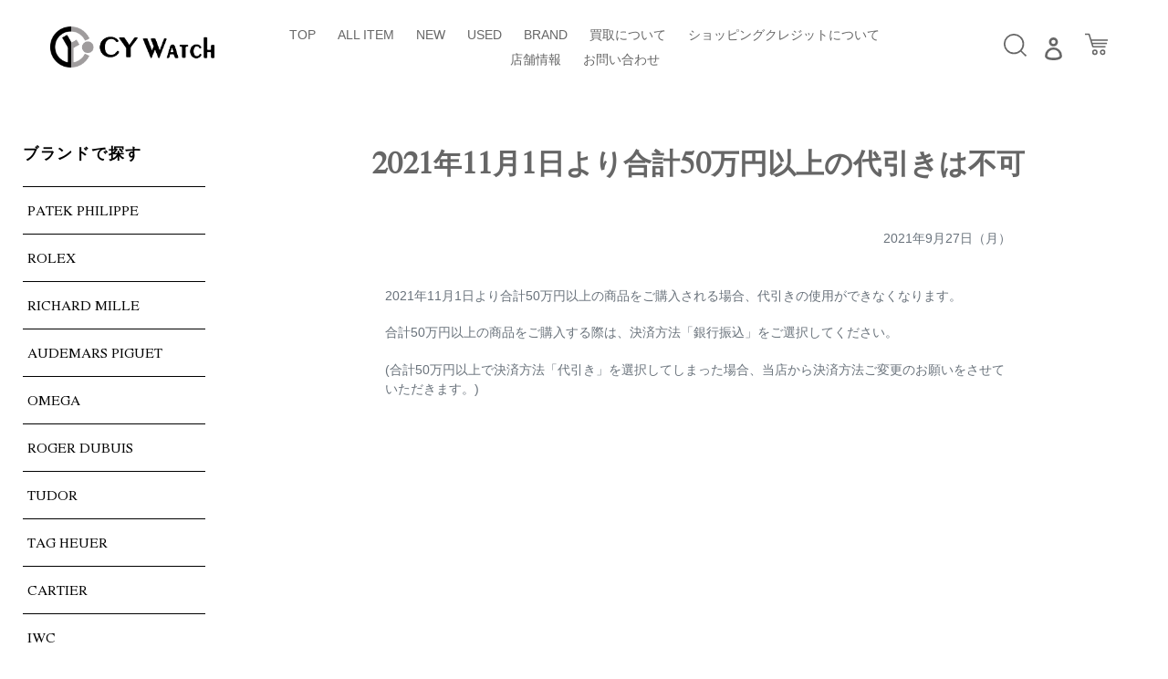

--- FILE ---
content_type: text/html; charset=utf-8
request_url: https://cywatch-tokyo.jp/pages/topics-0001
body_size: 14934
content:
<!doctype html>
<html class="no-js" lang="ja">
<head>
  <meta charset="utf-8">
  <meta http-equiv="X-UA-Compatible" content="IE=edge,chrome=1">
  <meta name="viewport" content="width=device-width,initial-scale=1">
  <meta name="theme-color" content="#000000">
  <link rel="canonical" href="https://cywatch-tokyo.jp/pages/topics-0001">
  <link href="https://cdnjs.cloudflare.com/ajax/libs/lightbox2/2.7.1/css/lightbox.css" rel="stylesheet">
  <script src="https://ajax.googleapis.com/ajax/libs/jquery/3.1.1/jquery.min.js"></script>
  <script src="https://cdnjs.cloudflare.com/ajax/libs/lightbox2/2.7.1/js/lightbox.min.js" type="text/javascript"></script><link rel="shortcut icon" href="//cywatch-tokyo.jp/cdn/shop/files/logo_32x32.jpg?v=1613686924" type="image/png"><title>2021年11月1日より合計50万円以上の代引きは不可
&ndash; CY WATCH</title><meta name="description" content="2021年9月27日（月） 2021年11月1日より合計50万円以上の商品をご購入される場合、代引きの使用ができなくなります。"><!-- /snippets/social-meta-tags.liquid -->




<meta property="og:site_name" content="CY WATCH">
<meta property="og:url" content="https://cywatch-tokyo.jp/pages/topics-0001">
<meta property="og:title" content="2021年11月1日より合計50万円以上の代引きは不可">
<meta property="og:type" content="website">
<meta property="og:description" content="2021年9月27日（月） 2021年11月1日より合計50万円以上の商品をご購入される場合、代引きの使用ができなくなります。">





<meta name="twitter:card" content="summary_large_image">
<meta name="twitter:title" content="2021年11月1日より合計50万円以上の代引きは不可">
<meta name="twitter:description" content="2021年9月27日（月） 2021年11月1日より合計50万円以上の商品をご購入される場合、代引きの使用ができなくなります。">


  <link href="//cywatch-tokyo.jp/cdn/shop/t/19/assets/theme.scss.css?v=125130287084653454821763700401" rel="stylesheet" type="text/css" media="all" />
  <link href="//cywatch-tokyo.jp/cdn/shop/t/19/assets/indiv_style.css?v=11311212844057054971765937997" rel="stylesheet" type="text/css" media="all" /><!-- オリジナル追加 -->

  <script>
    var theme = {
      breakpoints: {
        medium: 750,
        large: 990,
        widescreen: 1400
      },
      strings: {
        addToCart: "カートに追加する",
        soldOut: "売り切れ",
        unavailable: "お取り扱いできません",
        regularPrice: "通常価格",
        salePrice: "販売価格",
        sale: "セール",
        fromLowestPrice: "[price]から",
        vendor: "販売元",
        showMore: "表示を増やす",
        showLess: "表示を減らす",
        searchFor: "検索する",
        addressError: "住所を調べる際にエラーが発生しました",
        addressNoResults: "その住所は見つかりませんでした",
        addressQueryLimit: "Google APIの使用量の制限を超えました。\u003ca href=\"https:\/\/developers.google.com\/maps\/premium\/usage-limits\"\u003eプレミアムプラン\u003c\/a\u003eへのアップグレードをご検討ください。",
        authError: "あなたのGoogle Mapsのアカウント認証で問題が発生しました。",
        newWindow: "新しいウィンドウで開く",
        external: "外部のウェブサイトに移動します。",
        newWindowExternal: "外部のウェブサイトを新しいウィンドウで開く",
        removeLabel: "[product] を削除する",
        update: "アップデート",
        quantity: "数量",
        discountedTotal: "ディスカウント合計",
        regularTotal: "通常合計",
        priceColumn: "ディスカウントの詳細については価格列を参照してください。",
        quantityMinimumMessage: "数量は1以上でなければなりません",
        cartError: "あなたのカートをアップデートするときにエラーが発生しました。再度お試しください。",
        removedItemMessage: "カートから \u003cspan class=\"cart__removed-product-details\"\u003e([quantity]) 個の[link]\u003c\/span\u003eが消去されました。",
        unitPrice: "単価",
        unitPriceSeparator: "あたり",
        oneCartCount: "1個のアイテム",
        otherCartCount: "[count]個のアイテム",
        quantityLabel: "数量: [count]",
        products: "商品",
        loading: "読み込んでいます",
        number_of_results: "[result_number]\/[results_count]",
        number_of_results_found: "[results_count]件の結果が見つかりました",
        one_result_found: "1件の結果が見つかりました"
      },
      moneyFormat: "¥{{amount_no_decimals}}",
      moneyFormatWithCurrency: "¥{{amount_no_decimals}} JPY",
      settings: {
        predictiveSearchEnabled: true,
        predictiveSearchShowPrice: false,
        predictiveSearchShowVendor: false
      }
    }

    document.documentElement.className = document.documentElement.className.replace('no-js', 'js');
  </script><script   src="https://code.jquery.com/jquery-3.4.1.min.js"   integrity="sha256-CSXorXvZcTkaix6Yvo6HppcZGetbYMGWSFlBw8HfCJo="   crossorigin="anonymous"></script>
  <script src="//cywatch-tokyo.jp/cdn/shop/t/19/assets/lazysizes.js?v=94224023136283657951731991744" async="async"></script>
  <script src="//cywatch-tokyo.jp/cdn/shop/t/19/assets/vendor.js?v=85833464202832145531731991744" defer="defer"></script>
  <script src="//cywatch-tokyo.jp/cdn/shop/t/19/assets/theme.js?v=119588253000287256331731991744" defer="defer"></script>

  <script src="//cywatch-tokyo.jp/cdn/shop/t/19/assets/indiv_common.js?v=172879989609955975631731991744" defer="defer"></script>
  <script src="//cywatch-tokyo.jp/cdn/shop/t/19/assets/delighters.js?v=35733558034155956431731991744" defer="defer"></script>
  
	<link href="//cywatch-tokyo.jp/cdn/shop/t/19/assets/swiper.css?v=168954572340863736781731991744" rel="stylesheet" type="text/css" media="all" />
	<script src="//cywatch-tokyo.jp/cdn/shop/t/19/assets/swiper.js?v=125509845551321791351731991744" type="text/javascript"></script>

  <script>window.performance && window.performance.mark && window.performance.mark('shopify.content_for_header.start');</script><meta id="shopify-digital-wallet" name="shopify-digital-wallet" content="/35779575948/digital_wallets/dialog">
<script async="async" src="/checkouts/internal/preloads.js?locale=ja-JP"></script>
<script id="shopify-features" type="application/json">{"accessToken":"00dfb17078584b39385906086d6e51fb","betas":["rich-media-storefront-analytics"],"domain":"cywatch-tokyo.jp","predictiveSearch":false,"shopId":35779575948,"locale":"ja"}</script>
<script>var Shopify = Shopify || {};
Shopify.shop = "cy-watch.myshopify.com";
Shopify.locale = "ja";
Shopify.currency = {"active":"JPY","rate":"1.0"};
Shopify.country = "JP";
Shopify.theme = {"name":"Debut-1202","id":140187566220,"schema_name":"Debut","schema_version":"16.4.0","theme_store_id":796,"role":"main"};
Shopify.theme.handle = "null";
Shopify.theme.style = {"id":null,"handle":null};
Shopify.cdnHost = "cywatch-tokyo.jp/cdn";
Shopify.routes = Shopify.routes || {};
Shopify.routes.root = "/";</script>
<script type="module">!function(o){(o.Shopify=o.Shopify||{}).modules=!0}(window);</script>
<script>!function(o){function n(){var o=[];function n(){o.push(Array.prototype.slice.apply(arguments))}return n.q=o,n}var t=o.Shopify=o.Shopify||{};t.loadFeatures=n(),t.autoloadFeatures=n()}(window);</script>
<script id="shop-js-analytics" type="application/json">{"pageType":"page"}</script>
<script defer="defer" async type="module" src="//cywatch-tokyo.jp/cdn/shopifycloud/shop-js/modules/v2/client.init-shop-cart-sync_CZKilf07.ja.esm.js"></script>
<script defer="defer" async type="module" src="//cywatch-tokyo.jp/cdn/shopifycloud/shop-js/modules/v2/chunk.common_rlhnONO2.esm.js"></script>
<script type="module">
  await import("//cywatch-tokyo.jp/cdn/shopifycloud/shop-js/modules/v2/client.init-shop-cart-sync_CZKilf07.ja.esm.js");
await import("//cywatch-tokyo.jp/cdn/shopifycloud/shop-js/modules/v2/chunk.common_rlhnONO2.esm.js");

  window.Shopify.SignInWithShop?.initShopCartSync?.({"fedCMEnabled":true,"windoidEnabled":true});

</script>
<script id="__st">var __st={"a":35779575948,"offset":32400,"reqid":"049edd9f-4eed-48c8-bd4a-c66564f0dfe1-1768987900","pageurl":"cywatch-tokyo.jp\/pages\/topics-0001","s":"pages-80163209356","u":"53b81dc1ff29","p":"page","rtyp":"page","rid":80163209356};</script>
<script>window.ShopifyPaypalV4VisibilityTracking = true;</script>
<script id="captcha-bootstrap">!function(){'use strict';const t='contact',e='account',n='new_comment',o=[[t,t],['blogs',n],['comments',n],[t,'customer']],c=[[e,'customer_login'],[e,'guest_login'],[e,'recover_customer_password'],[e,'create_customer']],r=t=>t.map((([t,e])=>`form[action*='/${t}']:not([data-nocaptcha='true']) input[name='form_type'][value='${e}']`)).join(','),a=t=>()=>t?[...document.querySelectorAll(t)].map((t=>t.form)):[];function s(){const t=[...o],e=r(t);return a(e)}const i='password',u='form_key',d=['recaptcha-v3-token','g-recaptcha-response','h-captcha-response',i],f=()=>{try{return window.sessionStorage}catch{return}},m='__shopify_v',_=t=>t.elements[u];function p(t,e,n=!1){try{const o=window.sessionStorage,c=JSON.parse(o.getItem(e)),{data:r}=function(t){const{data:e,action:n}=t;return t[m]||n?{data:e,action:n}:{data:t,action:n}}(c);for(const[e,n]of Object.entries(r))t.elements[e]&&(t.elements[e].value=n);n&&o.removeItem(e)}catch(o){console.error('form repopulation failed',{error:o})}}const l='form_type',E='cptcha';function T(t){t.dataset[E]=!0}const w=window,h=w.document,L='Shopify',v='ce_forms',y='captcha';let A=!1;((t,e)=>{const n=(g='f06e6c50-85a8-45c8-87d0-21a2b65856fe',I='https://cdn.shopify.com/shopifycloud/storefront-forms-hcaptcha/ce_storefront_forms_captcha_hcaptcha.v1.5.2.iife.js',D={infoText:'hCaptchaによる保護',privacyText:'プライバシー',termsText:'利用規約'},(t,e,n)=>{const o=w[L][v],c=o.bindForm;if(c)return c(t,g,e,D).then(n);var r;o.q.push([[t,g,e,D],n]),r=I,A||(h.body.append(Object.assign(h.createElement('script'),{id:'captcha-provider',async:!0,src:r})),A=!0)});var g,I,D;w[L]=w[L]||{},w[L][v]=w[L][v]||{},w[L][v].q=[],w[L][y]=w[L][y]||{},w[L][y].protect=function(t,e){n(t,void 0,e),T(t)},Object.freeze(w[L][y]),function(t,e,n,w,h,L){const[v,y,A,g]=function(t,e,n){const i=e?o:[],u=t?c:[],d=[...i,...u],f=r(d),m=r(i),_=r(d.filter((([t,e])=>n.includes(e))));return[a(f),a(m),a(_),s()]}(w,h,L),I=t=>{const e=t.target;return e instanceof HTMLFormElement?e:e&&e.form},D=t=>v().includes(t);t.addEventListener('submit',(t=>{const e=I(t);if(!e)return;const n=D(e)&&!e.dataset.hcaptchaBound&&!e.dataset.recaptchaBound,o=_(e),c=g().includes(e)&&(!o||!o.value);(n||c)&&t.preventDefault(),c&&!n&&(function(t){try{if(!f())return;!function(t){const e=f();if(!e)return;const n=_(t);if(!n)return;const o=n.value;o&&e.removeItem(o)}(t);const e=Array.from(Array(32),(()=>Math.random().toString(36)[2])).join('');!function(t,e){_(t)||t.append(Object.assign(document.createElement('input'),{type:'hidden',name:u})),t.elements[u].value=e}(t,e),function(t,e){const n=f();if(!n)return;const o=[...t.querySelectorAll(`input[type='${i}']`)].map((({name:t})=>t)),c=[...d,...o],r={};for(const[a,s]of new FormData(t).entries())c.includes(a)||(r[a]=s);n.setItem(e,JSON.stringify({[m]:1,action:t.action,data:r}))}(t,e)}catch(e){console.error('failed to persist form',e)}}(e),e.submit())}));const S=(t,e)=>{t&&!t.dataset[E]&&(n(t,e.some((e=>e===t))),T(t))};for(const o of['focusin','change'])t.addEventListener(o,(t=>{const e=I(t);D(e)&&S(e,y())}));const B=e.get('form_key'),M=e.get(l),P=B&&M;t.addEventListener('DOMContentLoaded',(()=>{const t=y();if(P)for(const e of t)e.elements[l].value===M&&p(e,B);[...new Set([...A(),...v().filter((t=>'true'===t.dataset.shopifyCaptcha))])].forEach((e=>S(e,t)))}))}(h,new URLSearchParams(w.location.search),n,t,e,['guest_login'])})(!0,!0)}();</script>
<script integrity="sha256-4kQ18oKyAcykRKYeNunJcIwy7WH5gtpwJnB7kiuLZ1E=" data-source-attribution="shopify.loadfeatures" defer="defer" src="//cywatch-tokyo.jp/cdn/shopifycloud/storefront/assets/storefront/load_feature-a0a9edcb.js" crossorigin="anonymous"></script>
<script data-source-attribution="shopify.dynamic_checkout.dynamic.init">var Shopify=Shopify||{};Shopify.PaymentButton=Shopify.PaymentButton||{isStorefrontPortableWallets:!0,init:function(){window.Shopify.PaymentButton.init=function(){};var t=document.createElement("script");t.src="https://cywatch-tokyo.jp/cdn/shopifycloud/portable-wallets/latest/portable-wallets.ja.js",t.type="module",document.head.appendChild(t)}};
</script>
<script data-source-attribution="shopify.dynamic_checkout.buyer_consent">
  function portableWalletsHideBuyerConsent(e){var t=document.getElementById("shopify-buyer-consent"),n=document.getElementById("shopify-subscription-policy-button");t&&n&&(t.classList.add("hidden"),t.setAttribute("aria-hidden","true"),n.removeEventListener("click",e))}function portableWalletsShowBuyerConsent(e){var t=document.getElementById("shopify-buyer-consent"),n=document.getElementById("shopify-subscription-policy-button");t&&n&&(t.classList.remove("hidden"),t.removeAttribute("aria-hidden"),n.addEventListener("click",e))}window.Shopify?.PaymentButton&&(window.Shopify.PaymentButton.hideBuyerConsent=portableWalletsHideBuyerConsent,window.Shopify.PaymentButton.showBuyerConsent=portableWalletsShowBuyerConsent);
</script>
<script data-source-attribution="shopify.dynamic_checkout.cart.bootstrap">document.addEventListener("DOMContentLoaded",(function(){function t(){return document.querySelector("shopify-accelerated-checkout-cart, shopify-accelerated-checkout")}if(t())Shopify.PaymentButton.init();else{new MutationObserver((function(e,n){t()&&(Shopify.PaymentButton.init(),n.disconnect())})).observe(document.body,{childList:!0,subtree:!0})}}));
</script>

<script>window.performance && window.performance.mark && window.performance.mark('shopify.content_for_header.end');</script>
<meta property="og:image" content="https://cdn.shopify.com/s/files/1/0357/7957/5948/files/logo.png?height=628&pad_color=fff&v=1613198381&width=1200" />
<meta property="og:image:secure_url" content="https://cdn.shopify.com/s/files/1/0357/7957/5948/files/logo.png?height=628&pad_color=fff&v=1613198381&width=1200" />
<meta property="og:image:width" content="1200" />
<meta property="og:image:height" content="628" />
<link href="https://monorail-edge.shopifysvc.com" rel="dns-prefetch">
<script>(function(){if ("sendBeacon" in navigator && "performance" in window) {try {var session_token_from_headers = performance.getEntriesByType('navigation')[0].serverTiming.find(x => x.name == '_s').description;} catch {var session_token_from_headers = undefined;}var session_cookie_matches = document.cookie.match(/_shopify_s=([^;]*)/);var session_token_from_cookie = session_cookie_matches && session_cookie_matches.length === 2 ? session_cookie_matches[1] : "";var session_token = session_token_from_headers || session_token_from_cookie || "";function handle_abandonment_event(e) {var entries = performance.getEntries().filter(function(entry) {return /monorail-edge.shopifysvc.com/.test(entry.name);});if (!window.abandonment_tracked && entries.length === 0) {window.abandonment_tracked = true;var currentMs = Date.now();var navigation_start = performance.timing.navigationStart;var payload = {shop_id: 35779575948,url: window.location.href,navigation_start,duration: currentMs - navigation_start,session_token,page_type: "page"};window.navigator.sendBeacon("https://monorail-edge.shopifysvc.com/v1/produce", JSON.stringify({schema_id: "online_store_buyer_site_abandonment/1.1",payload: payload,metadata: {event_created_at_ms: currentMs,event_sent_at_ms: currentMs}}));}}window.addEventListener('pagehide', handle_abandonment_event);}}());</script>
<script id="web-pixels-manager-setup">(function e(e,d,r,n,o){if(void 0===o&&(o={}),!Boolean(null===(a=null===(i=window.Shopify)||void 0===i?void 0:i.analytics)||void 0===a?void 0:a.replayQueue)){var i,a;window.Shopify=window.Shopify||{};var t=window.Shopify;t.analytics=t.analytics||{};var s=t.analytics;s.replayQueue=[],s.publish=function(e,d,r){return s.replayQueue.push([e,d,r]),!0};try{self.performance.mark("wpm:start")}catch(e){}var l=function(){var e={modern:/Edge?\/(1{2}[4-9]|1[2-9]\d|[2-9]\d{2}|\d{4,})\.\d+(\.\d+|)|Firefox\/(1{2}[4-9]|1[2-9]\d|[2-9]\d{2}|\d{4,})\.\d+(\.\d+|)|Chrom(ium|e)\/(9{2}|\d{3,})\.\d+(\.\d+|)|(Maci|X1{2}).+ Version\/(15\.\d+|(1[6-9]|[2-9]\d|\d{3,})\.\d+)([,.]\d+|)( \(\w+\)|)( Mobile\/\w+|) Safari\/|Chrome.+OPR\/(9{2}|\d{3,})\.\d+\.\d+|(CPU[ +]OS|iPhone[ +]OS|CPU[ +]iPhone|CPU IPhone OS|CPU iPad OS)[ +]+(15[._]\d+|(1[6-9]|[2-9]\d|\d{3,})[._]\d+)([._]\d+|)|Android:?[ /-](13[3-9]|1[4-9]\d|[2-9]\d{2}|\d{4,})(\.\d+|)(\.\d+|)|Android.+Firefox\/(13[5-9]|1[4-9]\d|[2-9]\d{2}|\d{4,})\.\d+(\.\d+|)|Android.+Chrom(ium|e)\/(13[3-9]|1[4-9]\d|[2-9]\d{2}|\d{4,})\.\d+(\.\d+|)|SamsungBrowser\/([2-9]\d|\d{3,})\.\d+/,legacy:/Edge?\/(1[6-9]|[2-9]\d|\d{3,})\.\d+(\.\d+|)|Firefox\/(5[4-9]|[6-9]\d|\d{3,})\.\d+(\.\d+|)|Chrom(ium|e)\/(5[1-9]|[6-9]\d|\d{3,})\.\d+(\.\d+|)([\d.]+$|.*Safari\/(?![\d.]+ Edge\/[\d.]+$))|(Maci|X1{2}).+ Version\/(10\.\d+|(1[1-9]|[2-9]\d|\d{3,})\.\d+)([,.]\d+|)( \(\w+\)|)( Mobile\/\w+|) Safari\/|Chrome.+OPR\/(3[89]|[4-9]\d|\d{3,})\.\d+\.\d+|(CPU[ +]OS|iPhone[ +]OS|CPU[ +]iPhone|CPU IPhone OS|CPU iPad OS)[ +]+(10[._]\d+|(1[1-9]|[2-9]\d|\d{3,})[._]\d+)([._]\d+|)|Android:?[ /-](13[3-9]|1[4-9]\d|[2-9]\d{2}|\d{4,})(\.\d+|)(\.\d+|)|Mobile Safari.+OPR\/([89]\d|\d{3,})\.\d+\.\d+|Android.+Firefox\/(13[5-9]|1[4-9]\d|[2-9]\d{2}|\d{4,})\.\d+(\.\d+|)|Android.+Chrom(ium|e)\/(13[3-9]|1[4-9]\d|[2-9]\d{2}|\d{4,})\.\d+(\.\d+|)|Android.+(UC? ?Browser|UCWEB|U3)[ /]?(15\.([5-9]|\d{2,})|(1[6-9]|[2-9]\d|\d{3,})\.\d+)\.\d+|SamsungBrowser\/(5\.\d+|([6-9]|\d{2,})\.\d+)|Android.+MQ{2}Browser\/(14(\.(9|\d{2,})|)|(1[5-9]|[2-9]\d|\d{3,})(\.\d+|))(\.\d+|)|K[Aa][Ii]OS\/(3\.\d+|([4-9]|\d{2,})\.\d+)(\.\d+|)/},d=e.modern,r=e.legacy,n=navigator.userAgent;return n.match(d)?"modern":n.match(r)?"legacy":"unknown"}(),u="modern"===l?"modern":"legacy",c=(null!=n?n:{modern:"",legacy:""})[u],f=function(e){return[e.baseUrl,"/wpm","/b",e.hashVersion,"modern"===e.buildTarget?"m":"l",".js"].join("")}({baseUrl:d,hashVersion:r,buildTarget:u}),m=function(e){var d=e.version,r=e.bundleTarget,n=e.surface,o=e.pageUrl,i=e.monorailEndpoint;return{emit:function(e){var a=e.status,t=e.errorMsg,s=(new Date).getTime(),l=JSON.stringify({metadata:{event_sent_at_ms:s},events:[{schema_id:"web_pixels_manager_load/3.1",payload:{version:d,bundle_target:r,page_url:o,status:a,surface:n,error_msg:t},metadata:{event_created_at_ms:s}}]});if(!i)return console&&console.warn&&console.warn("[Web Pixels Manager] No Monorail endpoint provided, skipping logging."),!1;try{return self.navigator.sendBeacon.bind(self.navigator)(i,l)}catch(e){}var u=new XMLHttpRequest;try{return u.open("POST",i,!0),u.setRequestHeader("Content-Type","text/plain"),u.send(l),!0}catch(e){return console&&console.warn&&console.warn("[Web Pixels Manager] Got an unhandled error while logging to Monorail."),!1}}}}({version:r,bundleTarget:l,surface:e.surface,pageUrl:self.location.href,monorailEndpoint:e.monorailEndpoint});try{o.browserTarget=l,function(e){var d=e.src,r=e.async,n=void 0===r||r,o=e.onload,i=e.onerror,a=e.sri,t=e.scriptDataAttributes,s=void 0===t?{}:t,l=document.createElement("script"),u=document.querySelector("head"),c=document.querySelector("body");if(l.async=n,l.src=d,a&&(l.integrity=a,l.crossOrigin="anonymous"),s)for(var f in s)if(Object.prototype.hasOwnProperty.call(s,f))try{l.dataset[f]=s[f]}catch(e){}if(o&&l.addEventListener("load",o),i&&l.addEventListener("error",i),u)u.appendChild(l);else{if(!c)throw new Error("Did not find a head or body element to append the script");c.appendChild(l)}}({src:f,async:!0,onload:function(){if(!function(){var e,d;return Boolean(null===(d=null===(e=window.Shopify)||void 0===e?void 0:e.analytics)||void 0===d?void 0:d.initialized)}()){var d=window.webPixelsManager.init(e)||void 0;if(d){var r=window.Shopify.analytics;r.replayQueue.forEach((function(e){var r=e[0],n=e[1],o=e[2];d.publishCustomEvent(r,n,o)})),r.replayQueue=[],r.publish=d.publishCustomEvent,r.visitor=d.visitor,r.initialized=!0}}},onerror:function(){return m.emit({status:"failed",errorMsg:"".concat(f," has failed to load")})},sri:function(e){var d=/^sha384-[A-Za-z0-9+/=]+$/;return"string"==typeof e&&d.test(e)}(c)?c:"",scriptDataAttributes:o}),m.emit({status:"loading"})}catch(e){m.emit({status:"failed",errorMsg:(null==e?void 0:e.message)||"Unknown error"})}}})({shopId: 35779575948,storefrontBaseUrl: "https://cywatch-tokyo.jp",extensionsBaseUrl: "https://extensions.shopifycdn.com/cdn/shopifycloud/web-pixels-manager",monorailEndpoint: "https://monorail-edge.shopifysvc.com/unstable/produce_batch",surface: "storefront-renderer",enabledBetaFlags: ["2dca8a86"],webPixelsConfigList: [{"id":"shopify-app-pixel","configuration":"{}","eventPayloadVersion":"v1","runtimeContext":"STRICT","scriptVersion":"0450","apiClientId":"shopify-pixel","type":"APP","privacyPurposes":["ANALYTICS","MARKETING"]},{"id":"shopify-custom-pixel","eventPayloadVersion":"v1","runtimeContext":"LAX","scriptVersion":"0450","apiClientId":"shopify-pixel","type":"CUSTOM","privacyPurposes":["ANALYTICS","MARKETING"]}],isMerchantRequest: false,initData: {"shop":{"name":"CY WATCH","paymentSettings":{"currencyCode":"JPY"},"myshopifyDomain":"cy-watch.myshopify.com","countryCode":"JP","storefrontUrl":"https:\/\/cywatch-tokyo.jp"},"customer":null,"cart":null,"checkout":null,"productVariants":[],"purchasingCompany":null},},"https://cywatch-tokyo.jp/cdn","fcfee988w5aeb613cpc8e4bc33m6693e112",{"modern":"","legacy":""},{"shopId":"35779575948","storefrontBaseUrl":"https:\/\/cywatch-tokyo.jp","extensionBaseUrl":"https:\/\/extensions.shopifycdn.com\/cdn\/shopifycloud\/web-pixels-manager","surface":"storefront-renderer","enabledBetaFlags":"[\"2dca8a86\"]","isMerchantRequest":"false","hashVersion":"fcfee988w5aeb613cpc8e4bc33m6693e112","publish":"custom","events":"[[\"page_viewed\",{}]]"});</script><script>
  window.ShopifyAnalytics = window.ShopifyAnalytics || {};
  window.ShopifyAnalytics.meta = window.ShopifyAnalytics.meta || {};
  window.ShopifyAnalytics.meta.currency = 'JPY';
  var meta = {"page":{"pageType":"page","resourceType":"page","resourceId":80163209356,"requestId":"049edd9f-4eed-48c8-bd4a-c66564f0dfe1-1768987900"}};
  for (var attr in meta) {
    window.ShopifyAnalytics.meta[attr] = meta[attr];
  }
</script>
<script class="analytics">
  (function () {
    var customDocumentWrite = function(content) {
      var jquery = null;

      if (window.jQuery) {
        jquery = window.jQuery;
      } else if (window.Checkout && window.Checkout.$) {
        jquery = window.Checkout.$;
      }

      if (jquery) {
        jquery('body').append(content);
      }
    };

    var hasLoggedConversion = function(token) {
      if (token) {
        return document.cookie.indexOf('loggedConversion=' + token) !== -1;
      }
      return false;
    }

    var setCookieIfConversion = function(token) {
      if (token) {
        var twoMonthsFromNow = new Date(Date.now());
        twoMonthsFromNow.setMonth(twoMonthsFromNow.getMonth() + 2);

        document.cookie = 'loggedConversion=' + token + '; expires=' + twoMonthsFromNow;
      }
    }

    var trekkie = window.ShopifyAnalytics.lib = window.trekkie = window.trekkie || [];
    if (trekkie.integrations) {
      return;
    }
    trekkie.methods = [
      'identify',
      'page',
      'ready',
      'track',
      'trackForm',
      'trackLink'
    ];
    trekkie.factory = function(method) {
      return function() {
        var args = Array.prototype.slice.call(arguments);
        args.unshift(method);
        trekkie.push(args);
        return trekkie;
      };
    };
    for (var i = 0; i < trekkie.methods.length; i++) {
      var key = trekkie.methods[i];
      trekkie[key] = trekkie.factory(key);
    }
    trekkie.load = function(config) {
      trekkie.config = config || {};
      trekkie.config.initialDocumentCookie = document.cookie;
      var first = document.getElementsByTagName('script')[0];
      var script = document.createElement('script');
      script.type = 'text/javascript';
      script.onerror = function(e) {
        var scriptFallback = document.createElement('script');
        scriptFallback.type = 'text/javascript';
        scriptFallback.onerror = function(error) {
                var Monorail = {
      produce: function produce(monorailDomain, schemaId, payload) {
        var currentMs = new Date().getTime();
        var event = {
          schema_id: schemaId,
          payload: payload,
          metadata: {
            event_created_at_ms: currentMs,
            event_sent_at_ms: currentMs
          }
        };
        return Monorail.sendRequest("https://" + monorailDomain + "/v1/produce", JSON.stringify(event));
      },
      sendRequest: function sendRequest(endpointUrl, payload) {
        // Try the sendBeacon API
        if (window && window.navigator && typeof window.navigator.sendBeacon === 'function' && typeof window.Blob === 'function' && !Monorail.isIos12()) {
          var blobData = new window.Blob([payload], {
            type: 'text/plain'
          });

          if (window.navigator.sendBeacon(endpointUrl, blobData)) {
            return true;
          } // sendBeacon was not successful

        } // XHR beacon

        var xhr = new XMLHttpRequest();

        try {
          xhr.open('POST', endpointUrl);
          xhr.setRequestHeader('Content-Type', 'text/plain');
          xhr.send(payload);
        } catch (e) {
          console.log(e);
        }

        return false;
      },
      isIos12: function isIos12() {
        return window.navigator.userAgent.lastIndexOf('iPhone; CPU iPhone OS 12_') !== -1 || window.navigator.userAgent.lastIndexOf('iPad; CPU OS 12_') !== -1;
      }
    };
    Monorail.produce('monorail-edge.shopifysvc.com',
      'trekkie_storefront_load_errors/1.1',
      {shop_id: 35779575948,
      theme_id: 140187566220,
      app_name: "storefront",
      context_url: window.location.href,
      source_url: "//cywatch-tokyo.jp/cdn/s/trekkie.storefront.cd680fe47e6c39ca5d5df5f0a32d569bc48c0f27.min.js"});

        };
        scriptFallback.async = true;
        scriptFallback.src = '//cywatch-tokyo.jp/cdn/s/trekkie.storefront.cd680fe47e6c39ca5d5df5f0a32d569bc48c0f27.min.js';
        first.parentNode.insertBefore(scriptFallback, first);
      };
      script.async = true;
      script.src = '//cywatch-tokyo.jp/cdn/s/trekkie.storefront.cd680fe47e6c39ca5d5df5f0a32d569bc48c0f27.min.js';
      first.parentNode.insertBefore(script, first);
    };
    trekkie.load(
      {"Trekkie":{"appName":"storefront","development":false,"defaultAttributes":{"shopId":35779575948,"isMerchantRequest":null,"themeId":140187566220,"themeCityHash":"5164079856658197766","contentLanguage":"ja","currency":"JPY","eventMetadataId":"626a45ed-1dc4-452e-b58b-55c0cb7723fd"},"isServerSideCookieWritingEnabled":true,"monorailRegion":"shop_domain","enabledBetaFlags":["65f19447"]},"Session Attribution":{},"S2S":{"facebookCapiEnabled":false,"source":"trekkie-storefront-renderer","apiClientId":580111}}
    );

    var loaded = false;
    trekkie.ready(function() {
      if (loaded) return;
      loaded = true;

      window.ShopifyAnalytics.lib = window.trekkie;

      var originalDocumentWrite = document.write;
      document.write = customDocumentWrite;
      try { window.ShopifyAnalytics.merchantGoogleAnalytics.call(this); } catch(error) {};
      document.write = originalDocumentWrite;

      window.ShopifyAnalytics.lib.page(null,{"pageType":"page","resourceType":"page","resourceId":80163209356,"requestId":"049edd9f-4eed-48c8-bd4a-c66564f0dfe1-1768987900","shopifyEmitted":true});

      var match = window.location.pathname.match(/checkouts\/(.+)\/(thank_you|post_purchase)/)
      var token = match? match[1]: undefined;
      if (!hasLoggedConversion(token)) {
        setCookieIfConversion(token);
        
      }
    });


        var eventsListenerScript = document.createElement('script');
        eventsListenerScript.async = true;
        eventsListenerScript.src = "//cywatch-tokyo.jp/cdn/shopifycloud/storefront/assets/shop_events_listener-3da45d37.js";
        document.getElementsByTagName('head')[0].appendChild(eventsListenerScript);

})();</script>
<script
  defer
  src="https://cywatch-tokyo.jp/cdn/shopifycloud/perf-kit/shopify-perf-kit-3.0.4.min.js"
  data-application="storefront-renderer"
  data-shop-id="35779575948"
  data-render-region="gcp-us-central1"
  data-page-type="page"
  data-theme-instance-id="140187566220"
  data-theme-name="Debut"
  data-theme-version="16.4.0"
  data-monorail-region="shop_domain"
  data-resource-timing-sampling-rate="10"
  data-shs="true"
  data-shs-beacon="true"
  data-shs-export-with-fetch="true"
  data-shs-logs-sample-rate="1"
  data-shs-beacon-endpoint="https://cywatch-tokyo.jp/api/collect"
></script>
</head>

<body class="template-page">

  <a class="in-page-link visually-hidden skip-link" href="#MainContent">コンテンツにスキップする</a><style data-shopify>

  .cart-popup {
    box-shadow: 1px 1px 10px 2px rgba(232, 233, 235, 0.5);
  }</style><div class="cart-popup-wrapper cart-popup-wrapper--hidden" role="dialog" aria-modal="true" aria-labelledby="CartPopupHeading" data-cart-popup-wrapper>
  <div class="cart-popup" data-cart-popup tabindex="-1">
    <div class="cart-popup__header">
      <h2 id="CartPopupHeading" class="cart-popup__heading">カートに追加済み</h2>
      <button class="cart-popup__close" aria-label="閉じる" data-cart-popup-close><svg aria-hidden="true" focusable="false" role="presentation" class="icon icon-close" viewBox="0 0 40 40"><path d="M23.868 20.015L39.117 4.78c1.11-1.108 1.11-2.77 0-3.877-1.109-1.108-2.773-1.108-3.882 0L19.986 16.137 4.737.904C3.628-.204 1.965-.204.856.904c-1.11 1.108-1.11 2.77 0 3.877l15.249 15.234L.855 35.248c-1.108 1.108-1.108 2.77 0 3.877.555.554 1.248.831 1.942.831s1.386-.277 1.94-.83l15.25-15.234 15.248 15.233c.555.554 1.248.831 1.941.831s1.387-.277 1.941-.83c1.11-1.109 1.11-2.77 0-3.878L23.868 20.015z" class="layer"/></svg></button>
    </div>
    <div class="cart-popup-item">
      <div class="cart-popup-item__image-wrapper hide" data-cart-popup-image-wrapper>
        <div class="cart-popup-item__image cart-popup-item__image--placeholder" data-cart-popup-image-placeholder>
          <div data-placeholder-size></div>
          <div class="placeholder-background placeholder-background--animation"></div>
        </div>
      </div>
      <div class="cart-popup-item__description">
        <div>
          <div class="cart-popup-item__title" data-cart-popup-title></div>
          <ul class="product-details" aria-label="商品の詳細" data-cart-popup-product-details></ul>
        </div>
        <div class="cart-popup-item__quantity">
          <span class="visually-hidden" data-cart-popup-quantity-label></span>
          <span aria-hidden="true">数量:</span>
          <span aria-hidden="true" data-cart-popup-quantity></span>
        </div>
      </div>
    </div>

    <a href="/cart" class="cart-popup__cta-link btn btn--secondary-accent">
      カートを見る (<span data-cart-popup-cart-quantity></span>)
    </a>

    <div class="cart-popup__dismiss">
      <button class="cart-popup__dismiss-button text-link text-link--accent" data-cart-popup-dismiss>
        買い物を続ける
      </button>
    </div>
  </div>
</div>

<div id="shopify-section-header" class="shopify-section">

<div id="SearchDrawer" class="search-bar drawer drawer--top" role="dialog" aria-modal="true" aria-label="検索する" data-predictive-search-drawer>
  <div class="search-bar__interior">
    <div class="search-form__container" data-search-form-container>
      <form class="search-form search-bar__form" action="/search" method="get" role="search">
        <div class="search-form__input-wrapper">
          <input
            type="text"
            name="q"
            placeholder="検索する"
            role="combobox"
            aria-autocomplete="list"
            aria-owns="predictive-search-results"
            aria-expanded="false"
            aria-label="検索する"
            aria-haspopup="listbox"
            class="search-form__input search-bar__input"
            data-predictive-search-drawer-input
          />
          <input type="hidden" name="type" value="product" aria-hidden="true" />
          <div class="predictive-search-wrapper predictive-search-wrapper--drawer" data-predictive-search-mount="drawer"></div>
        </div>

        <button class="search-bar__submit search-form__submit"
          type="submit"
          data-search-form-submit>
          <!-- Generator: Adobe Illustrator 24.1.0, SVG Export Plug-In  -->
<svg version="1.1" xmlns="http://www.w3.org/2000/svg" xmlns:xlink="http://www.w3.org/1999/xlink" x="0px" y="0px" width="25px"
	 height="25px" viewBox="0 0 65.2 65.2" style="enable-background:new 0 0 65.2 65.2;" xml:space="preserve">
<style type="text/css">
	.st0{fill:none;stroke:#666666;stroke-width:4.5044;stroke-miterlimit:10;}
	@media screen and (max-width: 520px) {/* 767px以下用（タブレット／スマートフォン用）の記述 */
	.st0{fill:none;stroke:#FFFFFF;stroke-width:4.5044;stroke-miterlimit:10;}
	}
</style>
<defs>
</defs>
<g>
	<path class="st0" d="M56,29.1C56,43.9,43.9,56,29.1,56c-14.8,0-26.9-12-26.9-26.9s12-26.9,26.9-26.9C43.9,2.3,56,14.3,56,29.1z"/>
	<line class="st0" x1="63.7" y1="63.6" x2="48.3" y2="48.3"/>
</g>
</svg>

          <span class="icon__fallback-text">送信</span>
        </button>
      </form>

      <div class="search-bar__actions">
        <button type="button" class="btn--link search-bar__close js-drawer-close">
          <svg aria-hidden="true" focusable="false" role="presentation" class="icon icon-close" viewBox="0 0 40 40"><path d="M23.868 20.015L39.117 4.78c1.11-1.108 1.11-2.77 0-3.877-1.109-1.108-2.773-1.108-3.882 0L19.986 16.137 4.737.904C3.628-.204 1.965-.204.856.904c-1.11 1.108-1.11 2.77 0 3.877l15.249 15.234L.855 35.248c-1.108 1.108-1.108 2.77 0 3.877.555.554 1.248.831 1.942.831s1.386-.277 1.94-.83l15.25-15.234 15.248 15.233c.555.554 1.248.831 1.941.831s1.387-.277 1.941-.83c1.11-1.109 1.11-2.77 0-3.878L23.868 20.015z" class="layer"/></svg>
          <span class="icon__fallback-text">検索を閉じる</span>
        </button>
      </div>
    </div>
  </div>
</div>


<div data-section-id="header" data-section-type="header-section" data-header-section>
  

  <header class="site-header logo--left" role="banner">
    <div class="grid grid--no-gutters grid--table site-header__mobile-nav">
      

      <div class="grid__item medium-up--one-quarter logo-align--left">
        
        
          <div class="h2 site-header__logo">
        
          
<a href="/" class="site-header__logo-image">
                <picture>
                  <source media="(max-width: 520px)" srcset="https://cdn.shopify.com/s/files/1/0357/7957/5948/files/logo_w.png?v=1586768021"><!-- スマホ -->
                  <img src="https://cdn.shopify.com/s/files/1/0357/7957/5948/files/logo.png?v=1586157017" alt="">　<!-- フォールバック -->
                </picture>

              <!-- 
              <img class="lazyload js"
                   src="//cywatch-tokyo.jp/cdn/shop/files/logo_300x300.png?v=1613198381"
                   data-src="//cywatch-tokyo.jp/cdn/shop/files/logo_{width}x.png?v=1613198381"
                   data-widths="[180, 360, 540, 720, 900, 1080, 1296, 1512, 1728, 2048]"
                   data-aspectratio="3.9898049645390072"
                   data-sizes="auto"
                   alt="CY WATCH"
                   style="max-width: 140px">
              <noscript>
                
                <img src="//cywatch-tokyo.jp/cdn/shop/files/logo_140x.png?v=1613198381"
                     srcset="//cywatch-tokyo.jp/cdn/shop/files/logo_140x.png?v=1613198381 1x, //cywatch-tokyo.jp/cdn/shop/files/logo_140x@2x.png?v=1613198381 2x"
                     alt="CY WATCH"
                     style="max-width: 140px;">
              </noscript> -->
            </a>
          
        
          </div>
        
      </div>

      
        <nav class="grid__item medium-up--two-thirds small--hide" id="AccessibleNav" role="navigation">
          
<ul class="site-nav list--inline" id="SiteNav">
  



    
      <li >
        <a href="/"
          class="site-nav__link site-nav__link--main"
          
        >
          <span class="site-nav__label">TOP</span>
        </a>
      </li>
    
  



    
      <li >
        <a href="/collections/all-item"
          class="site-nav__link site-nav__link--main"
          
        >
          <span class="site-nav__label">ALL ITEM</span>
        </a>
      </li>
    
  



    
      <li >
        <a href="/collections/new"
          class="site-nav__link site-nav__link--main"
          
        >
          <span class="site-nav__label">NEW</span>
        </a>
      </li>
    
  



    
      <li >
        <a href="/collections/used"
          class="site-nav__link site-nav__link--main"
          
        >
          <span class="site-nav__label">USED</span>
        </a>
      </li>
    
  



    
      <li >
        <a href="/pages/brand-list"
          class="site-nav__link site-nav__link--main"
          
        >
          <span class="site-nav__label">BRAND</span>
        </a>
      </li>
    
  



    
      <li >
        <a href="/pages/purchase"
          class="site-nav__link site-nav__link--main"
          
        >
          <span class="site-nav__label">買取について</span>
        </a>
      </li>
    
  



    
      <li >
        <a href="/pages/shopping-credit"
          class="site-nav__link site-nav__link--main"
          
        >
          <span class="site-nav__label">ショッピングクレジットについて</span>
        </a>
      </li>
    
  



    
      <li >
        <a href="/pages/shop-info"
          class="site-nav__link site-nav__link--main"
          
        >
          <span class="site-nav__label">店舗情報</span>
        </a>
      </li>
    
  



    
      <li >
        <a href="/pages/on-line-form"
          class="site-nav__link site-nav__link--main"
          
        >
          <span class="site-nav__label">お問い合わせ</span>
        </a>
      </li>
    
  
</ul>

        </nav>
      

      <div class="grid__item medium-up--one-quarter text-right site-header__icons site-header__icons--plus">
        <div class="site-header__icons-wrapper">

          <button type="button" class="btn--link site-header__icon site-header__search-toggle js-drawer-open-top">
            <!-- Generator: Adobe Illustrator 24.1.0, SVG Export Plug-In  -->
<svg version="1.1" xmlns="http://www.w3.org/2000/svg" xmlns:xlink="http://www.w3.org/1999/xlink" x="0px" y="0px" width="25px"
	 height="25px" viewBox="0 0 65.2 65.2" style="enable-background:new 0 0 65.2 65.2;" xml:space="preserve">
<style type="text/css">
	.st0{fill:none;stroke:#666666;stroke-width:4.5044;stroke-miterlimit:10;}
	@media screen and (max-width: 520px) {/* 767px以下用（タブレット／スマートフォン用）の記述 */
	.st0{fill:none;stroke:#FFFFFF;stroke-width:4.5044;stroke-miterlimit:10;}
	}
</style>
<defs>
</defs>
<g>
	<path class="st0" d="M56,29.1C56,43.9,43.9,56,29.1,56c-14.8,0-26.9-12-26.9-26.9s12-26.9,26.9-26.9C43.9,2.3,56,14.3,56,29.1z"/>
	<line class="st0" x1="63.7" y1="63.6" x2="48.3" y2="48.3"/>
</g>
</svg>

            <span class="icon__fallback-text">検索</span>
          </button>

          
            
              <a href="https://shopify.com/35779575948/account?locale=ja&region_country=JP" class="site-header__icon site-header__account">
                <svg aria-hidden="true" focusable="false" role="presentation" class="icon icon-login" viewBox="0 0 28.33 37.68"><path d="M14.17 14.9a7.45 7.45 0 1 0-7.5-7.45 7.46 7.46 0 0 0 7.5 7.45zm0-10.91a3.45 3.45 0 1 1-3.5 3.46A3.46 3.46 0 0 1 14.17 4zM14.17 16.47A14.18 14.18 0 0 0 0 30.68c0 1.41.66 4 5.11 5.66a27.17 27.17 0 0 0 9.06 1.34c6.54 0 14.17-1.84 14.17-7a14.18 14.18 0 0 0-14.17-14.21zm0 17.21c-6.3 0-10.17-1.77-10.17-3a10.17 10.17 0 1 1 20.33 0c.01 1.23-3.86 3-10.16 3z"/></svg>
                <span class="icon__fallback-text">ログイン</span>
              </a>
            
          

          <a href="/cart" class="site-header__icon site-header__cart">
            <svg version="1.1" xmlns="http://www.w3.org/2000/svg" xmlns:xlink="http://www.w3.org/1999/xlink" x="0px" y="0px" width="25px"
	 height="25px" viewBox="0 0 72.3 68" style="enable-background:new 0 0 72.3 68;" xml:space="preserve">
<style type="text/css">
	.st0{fill:none;stroke:#666666;stroke-width:4.5044;stroke-miterlimit:10;}
	@media screen and (max-width: 520px) {/* 767px以下用（タブレット／スマートフォン用）の記述 */
	.st0{fill:none;stroke:#FFFFFF;stroke-width:4.5044;stroke-miterlimit:10;}
	}
</style>
<defs>
</defs>
<g>
	<circle class="st0" cx="31.4" cy="59.3" r="6.4"/>
	<circle class="st0" cx="56" cy="59.3" r="6.4"/>
	<path class="st0" d="M0,2.3h12.4c0.3,0,0.7,0.3,0.8,0.6l11.7,38.2c0.1,0.3,0.5,0.6,0.8,0.6h39.7"/>
	<line class="st0" x1="22.8" y1="31.3" x2="69.7" y2="31.3"/>
	<line class="st0" x1="19.7" y1="20.9" x2="72.3" y2="20.9"/>
</g>
</svg>

            <span class="icon__fallback-text">カート</span>
            <div id="CartCount" class="site-header__cart-count hide" data-cart-count-bubble>
              <span data-cart-count>0</span>
              <span class="icon__fallback-text medium-up--hide">個</span>
            </div>
          </a>

            <div class="menu-trigger">
              <span></span>
              <span></span>
              <span></span>
            </div>
          


            <!-- <button type="button" class="btn--link site-header__icon site-header__menu js-mobile-nav-toggle mobile-nav--open" aria-controls="MobileNav"  aria-expanded="false" aria-label="メニュー">
              <svg aria-hidden="true" focusable="false" role="presentation" class="icon icon-hamburger" viewBox="0 0 37 40"><path d="M33.5 25h-30c-1.1 0-2-.9-2-2s.9-2 2-2h30c1.1 0 2 .9 2 2s-.9 2-2 2zm0-11.5h-30c-1.1 0-2-.9-2-2s.9-2 2-2h30c1.1 0 2 .9 2 2s-.9 2-2 2zm0 23h-30c-1.1 0-2-.9-2-2s.9-2 2-2h30c1.1 0 2 .9 2 2s-.9 2-2 2z"/></svg>
              <svg aria-hidden="true" focusable="false" role="presentation" class="icon icon-close" viewBox="0 0 40 40"><path d="M23.868 20.015L39.117 4.78c1.11-1.108 1.11-2.77 0-3.877-1.109-1.108-2.773-1.108-3.882 0L19.986 16.137 4.737.904C3.628-.204 1.965-.204.856.904c-1.11 1.108-1.11 2.77 0 3.877l15.249 15.234L.855 35.248c-1.108 1.108-1.108 2.77 0 3.877.555.554 1.248.831 1.942.831s1.386-.277 1.94-.83l15.25-15.234 15.248 15.233c.555.554 1.248.831 1.941.831s1.387-.277 1.941-.83c1.11-1.109 1.11-2.77 0-3.878L23.868 20.015z" class="layer"/></svg>
            </button> -->
          
        </div>

      </div>
    </div>
    
    <nav class="indiv_sp_nav">
      <ul>
        
            <li>
                <a href="/">TOP</a>
            </li>
        
            <li>
                <a href="/collections/all-item">ALL ITEM</a>
            </li>
        
            <li>
                <a href="/collections/new">NEW</a>
            </li>
        
            <li>
                <a href="/collections/used">USED</a>
            </li>
        
            <li>
                <a href="/pages/brand-list">BRAND</a>
            </li>
        
            <li>
                <a href="/pages/purchase">買取について</a>
            </li>
        
            <li>
                <a href="/pages/shopping-credit">ショッピングクレジットについて</a>
            </li>
        
            <li>
                <a href="/pages/shop-info">店舗情報</a>
            </li>
        
            <li>
                <a href="/pages/on-line-form">お問い合わせ</a>
            </li>
        
      </ul>
      <ul>
        
            <li>
                <a href="/pages/legal-notice">特定商取引法に基づく表記</a>
                <ul>
                  
                </ul>
            </li>
        
            <li>
                <a href="https://cywatch-tokyo.jp/pages/legal-notice/#warranty">保証について</a>
                <ul>
                  
                </ul>
            </li>
        
            <li>
                <a href="https://cywatch-tokyo.jp/pages/legal-notice/#delivery">配送について</a>
                <ul>
                  
                </ul>
            </li>
        
            <li>
                <a href="https://cywatch-tokyo.jp/pages/legal-notice/#return">返品について</a>
                <ul>
                  
                </ul>
            </li>
        
            <li>
                <a href="https://cywatch-tokyo.jp/pages/legal-notice/#payment">支払いについて</a>
                <ul>
                  
                </ul>
            </li>
        
      </ul>
      <ul>
        
            <li>
                <a href="/policies/privacy-policy">プライバシーポリシー</a>
            </li>
        
            <li>
                <a href="/pages/about">会社概要</a>
            </li>
        
      </ul>
    </nav>
    

    <nav class="mobile-nav-wrapper medium-up--hide" role="navigation">
      <ul id="MobileNav" class="mobile-nav">
        
<li class="mobile-nav__item border-bottom">
            
              <a href="/"
                class="mobile-nav__link"
                
              >
                <span class="mobile-nav__label">TOP</span>
              </a>
            
          </li>
        
<li class="mobile-nav__item border-bottom">
            
              <a href="/collections/all-item"
                class="mobile-nav__link"
                
              >
                <span class="mobile-nav__label">ALL ITEM</span>
              </a>
            
          </li>
        
<li class="mobile-nav__item border-bottom">
            
              <a href="/collections/new"
                class="mobile-nav__link"
                
              >
                <span class="mobile-nav__label">NEW</span>
              </a>
            
          </li>
        
<li class="mobile-nav__item border-bottom">
            
              <a href="/collections/used"
                class="mobile-nav__link"
                
              >
                <span class="mobile-nav__label">USED</span>
              </a>
            
          </li>
        
<li class="mobile-nav__item border-bottom">
            
              <a href="/pages/brand-list"
                class="mobile-nav__link"
                
              >
                <span class="mobile-nav__label">BRAND</span>
              </a>
            
          </li>
        
<li class="mobile-nav__item border-bottom">
            
              <a href="/pages/purchase"
                class="mobile-nav__link"
                
              >
                <span class="mobile-nav__label">買取について</span>
              </a>
            
          </li>
        
<li class="mobile-nav__item border-bottom">
            
              <a href="/pages/shopping-credit"
                class="mobile-nav__link"
                
              >
                <span class="mobile-nav__label">ショッピングクレジットについて</span>
              </a>
            
          </li>
        
<li class="mobile-nav__item border-bottom">
            
              <a href="/pages/shop-info"
                class="mobile-nav__link"
                
              >
                <span class="mobile-nav__label">店舗情報</span>
              </a>
            
          </li>
        
<li class="mobile-nav__item">
            
              <a href="/pages/on-line-form"
                class="mobile-nav__link"
                
              >
                <span class="mobile-nav__label">お問い合わせ</span>
              </a>
            
          </li>
        
      </ul>
    </nav>
  </header>

  
</div>



<script type="application/ld+json">
{
  "@context": "http://schema.org",
  "@type": "Organization",
  "name": "CY WATCH",
  
    
    "logo": "https:\/\/cywatch-tokyo.jp\/cdn\/shop\/files\/logo_9001x.png?v=1613198381",
  
  "sameAs": [
    "",
    "",
    "",
    "",
    "",
    "",
    "",
    ""
  ],
  "url": "https:\/\/cywatch-tokyo.jp\/pages\/topics-0001"
}
</script>





</div>

    <div class="page-container drawer-page-content" id="PageContainer">
        
    
        

    <div class="indiv_container_flex">

        <main class="main-content js-focus-hidden indiv_main" id="MainContent" role="main" tabindex="-1">
          <div class="page-width">
  <div class="grid">
    <div class="grid__item medium-up--five-sixths medium-up--push-one-twelfth">
      <div class="section-header text-center">
        <h1>2021年11月1日より合計50万円以上の代引きは不可</h1>
      </div>

      <div class="rte">
        <div align="right">
<p>2021年9月27日（月）</p>
</div>
<br> <br>
<div>
<p>2021年11月1日より合計50万円以上の商品をご購入される場合、代引きの使用ができなくなります。</p>
<p>合計50万円以上の商品をご購入する際は、決済方法「銀行振込」をご選択してください。</p>
<p>(合計50万円以上で決済方法「代引き」を選択してしまった場合、当店から決済方法ご変更のお願いをさせていただきます。)</p>
</div>
      </div>
    </div>
  </div>
</div>

        </main>

        <aside class="indiv_aside" data-delighter>
            <h2>ブランドで探す</h2>
            <ul>
            
                <li>
                    <a href="/collections/patek-philippe">PATEK PHILIPPE</a>
                </li>
            
                <li>
                    <a href="/collections/rolex">ROLEX</a>
                </li>
            
                <li>
                    <a href="/collections/richard-mille">RICHARD MILLE</a>
                </li>
            
                <li>
                    <a href="/collections/audemars-piguet">AUDEMARS PIGUET</a>
                </li>
            
                <li>
                    <a href="/collections/omega">OMEGA</a>
                </li>
            
                <li>
                    <a href="/collections/roger-dubuis">ROGER DUBUIS</a>
                </li>
            
                <li>
                    <a href="/collections/tudor">TUDOR</a>
                </li>
            
                <li>
                    <a href="/collections/tag-heuer">TAG HEUER</a>
                </li>
            
                <li>
                    <a href="/collections/cartier">CARTIER</a>
                </li>
            
                <li>
                    <a href="/collections/iwc">IWC</a>
                </li>
            
                <li>
                    <a href="/collections/panerai">PANERAI</a>
                </li>
            
                <li>
                    <a href="/collections/zenith">ZENITH</a>
                </li>
            
                <li>
                    <a href="/collections/hamilton">Hamilton</a>
                </li>
            
                <li>
                    <a href="/collections/jaeger-lecoultre">Jaeger-LeCoultre</a>
                </li>
            
                <li>
                    <a href="/collections/longines">LONGINES</a>
                </li>
            
                <li>
                    <a href="/collections/a-lange-sohne">A.LANGE&SOHNE</a>
                </li>
            
                <li>
                    <a href="/collections/girard-perregaux">GIRARD PERREGAUX</a>
                </li>
            
                <li>
                    <a href="/collections/vacheron-constantin">VACHERON CONSTANTIN</a>
                </li>
            
                <li>
                    <a href="/collections/hublot">HUBLOT</a>
                </li>
            
                <li>
                    <a href="/collections/van-cleef-arpels">Van Cleef & Arpels</a>
                </li>
            
                <li>
                    <a href="/collections/breguet">Breguet</a>
                </li>
            
                <li>
                    <a href="/collections/blancpain">BLANCPAIN</a>
                </li>
            
                <li>
                    <a href="/collections/ulysse-nardin">ULYSSE NARDIN</a>
                </li>
            
            </ul>

            <div class="saide_bnr_box">
                <a href="/pages/recruit"><img src="https://cdn.shopify.com/s/files/1/0357/7957/5948/files/side_bnr_recruit.jpg?v=1588897828" alt="求人募集中"></a>
            </div>
            <div class="saide_bnr_box">
                <a href="/pages/purchase"><img src="https://cdn.shopify.com/s/files/1/0357/7957/5948/files/side_bnr__purchase.jpg?v=1588897827" alt="高額買取中"></a>
            </div>
        </aside>
    
    </div>
    

    <div id="shopify-section-footer" class="shopify-section">
<style>
  .site-footer__hr {
    border-bottom: 1px solid #dcdcdc;
  }

  .site-footer p,
  .site-footer__linklist-item a,
  .site-footer__rte a,
  .site-footer h4,
  .site-footer small,
  .site-footer__copyright-content a,
  .site-footer__newsletter-error,
  .site-footer__social-icons .social-icons__link {
    color: #3d4246;
  }

  .site-footer {
    color: #3d4246;
    background-color: #f5f5f5;
  }

  .site-footer__rte a {
    border-bottom: 1px solid #3d4246;
  }

  .site-footer__rte a:hover,
  .site-footer__linklist-item a:hover,
  .site-footer__copyright-content a:hover {
    color: #61696f;
    border-bottom: 1px solid #61696f;
  }

  .site-footer__social-icons .social-icons__link:hover {
    color: #61696f;
  }
</style><footer class="site-footer" role="contentinfo" data-section-id="footer" data-section-type="footer-section">

  <div class="indiv_footer_container">

  <div class="page-width">
    <div class="site-footer__content"></div>
  </div><!-- /page-width -->
    
    <div class="page-width">
        <div class="indiv_footer_contents">
            <div class="footer_menu">
              <ul>
              
                  <li>
                      <a href="/pages/legal-notice">特定商取引法に基づく表記</a>
                      <ul>
                        
                      </ul>
                  </li>
              
                  <li>
                      <a href="https://cywatch-tokyo.jp/pages/legal-notice/#warranty">保証について</a>
                      <ul>
                        
                      </ul>
                  </li>
              
                  <li>
                      <a href="https://cywatch-tokyo.jp/pages/legal-notice/#delivery">配送について</a>
                      <ul>
                        
                      </ul>
                  </li>
              
                  <li>
                      <a href="https://cywatch-tokyo.jp/pages/legal-notice/#return">返品について</a>
                      <ul>
                        
                      </ul>
                  </li>
              
                  <li>
                      <a href="https://cywatch-tokyo.jp/pages/legal-notice/#payment">支払いについて</a>
                      <ul>
                        
                      </ul>
                  </li>
              
              </ul>
            </div>
            <div class="footer_menu">
              <ul>
              
                  <li>
                      <a href="/policies/privacy-policy">プライバシーポリシー</a>
                  </li>
              
                  <li>
                      <a href="/pages/about">会社概要</a>
                  </li>
              
              </ul>
            </div>
            <div class="footer_logo">
                <img src="https://cdn.shopify.com/s/files/1/0357/7957/5948/files/logo.png?v=1586157017" alt="CT Watch">

                <div class="indiv_contact_tel">
                    <p class="txt">商品、その他についてのお問い合わせはこちらよりお電話ください。</p>
                    <p class="num"><a href="0364540318">03-6454-0318</a></p>
                </div>
                
            </div>
        </div>
        <div class="wechat">
            <img src="https://cdn.shopify.com/s/files/1/0357/7957/5948/files/wechat.jpg?v=1589350040" alt="wechaQR">
        </div>
    </div>

  </div><!-- /indiv_footer_container -->

  <!-- <hr class="site-footer__hr"> --><div class="indiv_tax_free">
      <img src="https://cdn.shopify.com/s/files/1/0357/7957/5948/files/Tax_free_YOKO.JPG?v=1588816895" alt="TAX Free">
    </div>
  <div class="indiv_footer_copy">

  <div class="page-width">
    <div class="grid grid--no-gutters small--text-center grid--footer-float-right"><div class="grid__item small--hide one-half "></div><div class="grid__item  small--one-whole site-footer-item-tall"><div class="small--hide site-footer-item-align-right ">
              <small class="site-footer__copyright-content">&copy; 2026, CY WATCH inc. Online Shop all rights reserved.</small><br><small class="site-footer__copyright-content">CY WATCH株式会社  古物商許可番号　東京公安委員会許可第304392004248号</small>
          </div></div><div class="grid__item medium-up--hide one-half small--one-whole"></div><div class="grid__item small--one-whole medium-up--hide site-footer-item-align-right">
              <small class="site-footer__copyright-content">&copy; 2026, CY WATCH inc. Online Shop all rights reserved.</small><br><small class="site-footer__copyright-content">CY WATCH株式会社  古物商許可番号　東京公安委員会許可第304392004248号</small>
        
      </div>
    </div>
  </div><!-- /page-width -->

    </div><!-- /indiv_footer_copy -->
</footer>




</div>

    <div id="slideshow-info" class="visually-hidden" aria-hidden="true">右と左の矢印を使ってスライドショーをナビゲートするか、モバイルデバイスを使用している場合は左右にスワイプします</div>

  </div>

  <ul hidden>
    <li id="a11y-refresh-page-message">選択結果を選ぶと、ページが全面的に更新されます。</li>
    <li id="a11y-selection-message">スペースキーを押してから矢印キーを押して選択します。</li>
  </ul>

</body>
</html>


--- FILE ---
content_type: text/css
request_url: https://cywatch-tokyo.jp/cdn/shop/t/19/assets/indiv_style.css?v=11311212844057054971765937997
body_size: 2795
content:
@import"https://fonts.googleapis.com/css2?family=Jomolhari&display=swap";.indiv_pc_hide{display:none}.indiv_sp_hide{display:block}@media screen and (max-width: 520px){.indiv_pc_hide{display:block}.indiv_sp_hide{display:none}}*{font-family:\6e38\30b4\30b7\30c3\30af\4f53,YuGothic,\6e38\30b4\30b7\30c3\30af  Medium,Yu Gothic Medium,\6e38\30b4\30b7\30c3\30af,Yu Gothic,\30e1\30a4\30ea\30aa,sans-serif!important;color:#666}*:active,*:focus{outline:none}.mobile-nav-wrapper{display:none!important}@media screen and (max-width: 520px){.site-header{border-bottom:0px solid #e8e9eb!important;width:100%;position:fixed;top:0;left:0;z-index:100}}.section-header h1,.section-header h1 span{font-family:Jomolhari,serif!important}.section-header h2,.section-header .h2{text-align:left!important;border-bottom:1px solid #000;position:relative;padding-bottom:15px;padding-left:30px;color:#000}.indiv_aside h2{color:#000}.section-header h2:before,.section-header .h2:before{content:"";width:20px;height:20px;background:url(/cdn/shop/files/icon_logo.png?v=1586138748) center center/cover no-repeat;position:absolute;top:0;left:0}.site-footer-item-align-right{text-align:center!important}.site-footer{background-color:#fff!important;margin:100px 0 0!important;padding:0!important}.btn{padding:10px 35px;border:1px solid #000;transition:ALL .3s ease;-webkit-transition:ALL .3s ease;-moz-transition:ALL .3s ease;-o-transition:ALL .3s ease}.btn:not([disabled]):hover{background-color:#fff;color:#000}.input:focus{border:2px solid #005FFF;outline:0}.label{display:block}.label.must:after{margin-left:.5em;padding:2px 6px;border-radius:5px;font-size:.8em;font-weight:700;color:#fff;background-color:#c44;content:"\5fc5\9808"}.icon{width:25px;height:25px}.site-header__mobile-nav{background-color:#fff}.site-header__icons{font-size:2em!important}.site-header__logo{margin:15px 0;width:180px;height:auto;line-height:0}.product-single__description{width:100%!important;margin-left:0!important}.product-single__description h3{border-bottom:1px solid #000}.rte{width:90%;margin:0 auto;word-break:break-all}.img_w100{max-width:auto;width:100%}.img_w48{width:48%;margin-top:2%}.img_w48_lm{width:48%;margin-left:4%;margin-top:2%}@media screen and (max-width: 520px){.img_w48{width:100%;margin-top:2%}.img_w48_lm{width:100%;margin-left:0%;margin-top:2%}}.price__sale dd{width:100%}.price--on-sale .price-item--regular{text-decoration:none;color:#707070}.price-item--regular{font-size:1.15em}.product__policies{display:inline}.price__badges{display:none}.site-header__cart-count{right:.2rem;min-width:auto;height:20px;width:20px;background-color:red}.site-header__cart-count span{font-size:.5em;color:#fff}.sidebar .payment-due-label__taxes{display:none}.price-item--sale{font-size:1.5em}.product-single__media-group{position:relative}@media screen and (max-width: 834px){.price-item--sale{font-size:1em}.price-item--regular{font-size:.8em}}@media screen and (max-width: 520px){.site-header__mobile-nav{background-color:#000}.page-container{margin-top:70px}.price-item--sale{font-size:1.5em}.price-item--regular{font-size:1.2em}}.indiv_footer_contents{display:flex;flex-wrap:wrap;position:relative}.indiv_footer_contents .footer_menu{margin-right:35px}.indiv_footer_contents .footer_menu ul li{margin-bottom:15px}.indiv_footer_contents .footer_menu ul li a{text-decoration:underline}.indiv_footer_contents .footer_menu ul li ul{margin-top:10px}.indiv_footer_contents .footer_menu ul li ul li{margin-bottom:0}.indiv_footer_contents .footer_menu ul li ul li a{text-decoration:none}.indiv_footer_contents .footer_logo{position:absolute;top:0;right:0;width:250px}.indiv_footer_contents .footer_logo .indiv_contact_tel{margin-top:20px}.indiv_footer_container{background-color:#e6e6e6;padding:35px 0}.indiv_footer_copy{padding:25px 0 10px}@media screen and (max-width: 520px){.indiv_footer_contents .footer_menu{display:none}.indiv_footer_contents .footer_logo{position:relative;top:auto;right:auto;width:60%;margin:0 auto}}.indiv_fv{width:100%}.indiv_fv img{display:block;vertical-align:bottom;width:100%}.indiv_container_flex{display:flex;flex-wrap:wrap;flex-direction:row-reverse}.indiv_container_flex .indiv_main{width:98%;width:-webkit-calc(100% - 250px);width:calc(100% - 250px)}.indiv_container_flex .indiv_aside{width:250px;padding:55px 25px 0}@media screen and (max-width: 520px){.indiv_container_flex .indiv_main{width:100%;width:-webkit-calc(100% - 0px);width:calc(100% + -0px)}.indiv_container_flex .indiv_aside{display:none}}.indiv_container_flex .indiv_aside ul{margin-top:25px}.indiv_container_flex .indiv_aside ul li{border-bottom:1px solid #000;font-family:Jomolhari,serif!important}.indiv_container_flex .indiv_aside ul li:first-of-type{border-top:1px solid #000}.indiv_container_flex .indiv_aside ul li a{display:block;padding:15px 0 15px 5px;transition:ALL .3s ease;-webkit-transition:ALL .3s ease;-moz-transition:ALL .3s ease;-o-transition:ALL .3s ease;font-family:Jomolhari,serif!important}.indiv_container_flex .indiv_aside ul li a:hover{background-color:#555;color:#fff;padding-left:20px}.indiv_container_flex .indiv_aside .saide_bnr_box{margin-top:25px;transition:ALL .3s ease;-webkit-transition:ALL .3s ease;-moz-transition:ALL .3s ease;-o-transition:ALL .3s ease}.indiv_container_flex .indiv_aside .saide_bnr_box:hover{opacity:.7}.indiv_store_info{display:flex;flex-wrap:wrap}.indiv_store_info .info_txt{width:42.5%}.indiv_store_info .info_txt h3{font-size:1.6rem}.indiv_store_info .info_txt ul{margin-bottom:35px}.indiv_store_info .info_txt ul li{font-size:1.14rem;line-height:1.5;letter-spacing:.05em}.indiv_store_info .info_txt p{font-size:1.14rem;letter-spacing:.05em}.indiv_store_info .info_txt p.map_link{font-size:1rem}.indiv_store_info .info_txt p.map_link a:hover{text-decoration:underline}.indiv_store_info .map_illust{width:55%}@media screen and (max-width: 520px){.indiv_store_info .info_txt{width:100%}.indiv_store_info .map_illust{width:100%;margin-top:35px}}.indiv_delivery_info,.indiv_delivery-1_info,.indiv_delivery-2_info{display:flex;flex-wrap:wrap}.indiv_delivery_info .info_txt{width:75%}.indiv_delivery-1_info .info_txt{width:70%}.indiv_delivery-2_info .info_txt{width:100%}.indiv_delivery_info .info_txt h3{font-size:1.6rem}.indiv_delivery-1_info .info_txt h3,.indiv_delivery-2_info .info_txt h3{font-size:1.4rem}.indiv_delivery_info .info_txt ul{margin-bottom:35px}.indiv_delivery_info .info_txt ul li{font-size:.95rem;line-height:1.5;letter-spacing:.05em}.indiv_delivery_info .info_txt p{font-size:.95rem;letter-spacing:.05em}.indiv_delivery_info .info_txt2 p{font-size:1rem;letter-spacing:.05em;font-weight:700}.indiv_delivery-1_info .info_txt p,.indiv_delivery-2_info .info_txt p,.indiv_delivery-2_info .info_txt td{font-size:.95rem;letter-spacing:.05em}.indiv_delivery_info .info_txt p.map_link{font-size:.95rem}.indiv_delivery_info .info_txt p.map_link a:hover{text-decoration:underline}.a_button{display:inline-block;border:5px solid #fff;border-radius:10px;background-color:#000;color:#fff;font-size:1.2rem;font-weight:700;text-decoration:none;text-align:center;height:50px;line-height:45px;width:200px transition: ALL .3s ease;-webkit-transition:ALL .3s ease;-moz-transition:ALL .3s ease;-o-transition:ALL .3s ease}.b_button{display:inline-block;border:5px solid #fff;border-radius:10px;background-color:#000;color:#fff;font-size:1.2rem;font-weight:700;text-decoration:none;height:100px;line-height:25px;width:200px transition: ALL .3s ease;-webkit-transition:ALL .3s ease;-moz-transition:ALL .3s ease;-o-transition:ALL .3s ease}.b_button_size{color:#fff;font-size:.9rem;font-weight:700;text-decoration:none}.a_button:hover,.b_button:hover{background-color:#d3d3d3;color:#000}.indiv_delivery_info .map_illust{width:25%}.indiv_delivery-1_info .map_illust{width:30%}.indiv_delivery_info .pic_frame{display:inline-block;text-align:center;width:95%;margin-left:2.5%}@media screen and (max-width: 520px){.indiv_delivery_info .info_txt,.indiv_delivery-1_info .info_txt,.a_button,.b_button{width:100%}.indiv_delivery_info .map_illust,.indiv_delivery-1_info .map_illust{width:100%;margin-top:35px}.indiv_delivery_info .pic_frame{margin-left:2.5%}}.tbl-r05 td:first-child{background:#a4c6ff;color:#fff;font-weight:700;text-align:center}.tbl-r05 td{text-align:center}.tbl-r05 th{background:#5d99ff;color:#fff;font-weight:700;text-align:center}@media screen and (max-width: 520px){.tbl-r05{width:100%}.tbl-r05 .thead{display:none}.tbl-r05 tr{width:100%}.tbl-r05 td{display:block;text-align:right;width:100%}.tbl-r05 td:first-child{background:#5d99ff;color:#fff;font-weight:700;text-align:center}.tbl-r05-1 td:first-child{display:none}.tbl-r05 td:before{content:attr(data-label);float:left;font-weight:700;margin-right:10px}.tbl-r05-1 td:before{content:attr(data-label);float:left;font-weight:700;margin-right:10px}}.indiv_contact_contents{display:flex;flex-wrap:wrap}.indiv_contact_contents .contact_contents_txt{width:42.5%}.indiv_contact_contents .contact_contents_txt p{font-size:1.14rem;margin:0;letter-spacing:.05em}.indiv_contact_contents .contact_contents_txt p:last-of-type{margin-top:35px}.indiv_contact_contents .contact_contents_txt p span{margin-left:20px}.indiv_contact_contents .contact_contents_txt p a:hover{text-decoration:underline}.indiv_contact_contents .contact_contents_photo{width:55%}@media screen and (max-width: 520px){.indiv_contact_contents .contact_contents_txt{width:100%}.indiv_contact_contents .contact_contents_photo{width:100%;margin-top:35px}}.legal_table{width:100%}.legal_table tr{border-top:1px solid #e8e9eb}.legal_table tr:last-of-type{border-bottom:1px solid #e8e9eb}.legal_table tr td:first-of-type{width:25%}.legal_table tr td{width:75%;border:0px}.about_table{width:100%}.about_table tr{border-top:1px solid #e8e9eb}.about_table tr:last-of-type{border-bottom:1px solid #e8e9eb}.about_table tr td:first-of-type{width:25%}.about_table tr td{width:75%;border:0px}.menu-trigger{display:none;cursor:pointer}@media screen and (max-width: 768px){.menu-trigger,.menu-trigger span{display:inline-block;transition:all .4s;box-sizing:border-box}.menu-trigger{position:relative;width:23px;height:18px;margin-left:13px}.menu-trigger span{position:absolute;left:0;width:100%;height:2px;background-color:#fff;border-radius:4px}.menu-trigger span:nth-of-type(1){top:0}.menu-trigger span:nth-of-type(2){top:8px}.menu-trigger span:nth-of-type(3){bottom:0}.menu-trigger.active span:nth-of-type(1){-webkit-transform:translateY(8px) rotate(-45deg);transform:translateY(8px) rotate(-45deg)}.menu-trigger.active span:nth-of-type(2){left:-20px;opacity:0}.menu-trigger.active span:nth-of-type(3){-webkit-transform:translateY(-7px) rotate(45deg);transform:translateY(-7px) rotate(45deg)}}.indiv_sp_nav{display:none}@media screen and (max-width: 768px){.indiv_sp_nav{display:block;width:100%;height:100vh;background-color:#fff;padding:75px 2.5% 50px;overflow:scroll;position:fixed;top:0;left:100%;z-index:10;transition:ALL .3s ease;-webkit-transition:ALL .3s ease;-moz-transition:ALL .3s ease;-o-transition:ALL .3s ease}.indiv_sp_nav.active{left:0}.indiv_sp_nav ul li{width:100%;border-bottom:1px solid #dcdcdc}.indiv_sp_nav ul li a{display:block;padding:10px 0}.indiv_sp_nav ul li ul li{border-top:1px solid #dcdcdc;border-bottom:0px solid #dcdcdc}}.indiv_product_typename{width:55px;height:55px;position:absolute;top:5px;right:5px;border-radius:500px;overflow:hidden;z-index:10}.indiv_product_typename a{display:block;width:100%;height:100%;text-align:center;padding:17px 0;font-size:12px;font-weight:700;color:#fff;position:relative}.type_new{background-color:#4169e1}.type_old{background-color:#dcdcdc}.indiv_product_typename.type_old a{color:#000}.type_new_old{background-color:#87cefa}.type_junk{background-color:#b58e49}.indiv_product_typename:empty{display:none}.indiv_product_typename a:empty{display:none}.indiv_productdetail_type{top:10px;right:auto;left:40px}@media screen and (max-width: 520px){.indiv_product_typename{width:40px;height:40px}.indiv_product_typename a{padding:13px 0;font-size:9px}}.icon_details{width:100%;padding:20px 20px 5px;border:1px solid #dcdcdc;margin-top:55px;display:flex;flex-wrap:wrap}.icon_details .item{width:50%}.icon_details .item ul{width:100%;display:flex}.icon_details .item ul li{margin-bottom:15px;align-self:center}.icon_details .item ul li:first-of-type{width:15%}.icon_details .item ul li:nth-of-type(2){width:85%;text-align:left;color:#000}.icon_details .item ul li .labels{width:55px;height:55px;border-radius:500px;padding:17px 0;text-align:center;font-size:12px;font-weight:700;color:#fff}@media screen and (max-width: 520px){.icon_details .item{width:100%}.icon_details .item ul li:first-of-type{width:24%}.icon_details .item ul li:nth-of-type(2){width:76%}}.delighter{transition:ALL .8s ease;-webkit-transition:ALL .8s ease;-moz-transition:ALL .8s ease;-o-transition:ALL .8s ease;position:relative;top:30px;opacity:0}.delighter.started{top:0;opacity:1}.bnr_hover.delighter{transition:ALL .8s ease;-webkit-transition:ALL .8s ease;-moz-transition:ALL .8s ease;-o-transition:ALL .8s ease;position:relative;top:30px;opacity:0}.bnr_hover.delighter.started{top:0;opacity:1}.bnr_hover.delighter.started:hover{opacity:.5}.grid__item--featured-collections{opacity:0}.opa_0 h2{transition:ALL .8s ease;-webkit-transition:ALL .8s ease;-moz-transition:ALL .8s ease;-o-transition:ALL .8s ease;position:relative;top:30px;opacity:0}.bland_search_sp{display:none}@media screen and (max-width: 520px){.bland_search_sp{display:block}.bland_search_sp ul{display:flex;flex-wrap:wrap}.bland_search_sp ul li{width:50%;border-width:1px 1px 0 1px;border-color:#fff;border-style:solid;background-color:#dcdcdc;transition:ALL .3s ease;-webkit-transition:ALL .3s ease;-moz-transition:ALL .3s ease;-o-transition:ALL .3s ease}.bland_search_sp ul li:hover,.bland_search_sp ul li:focus,.bland_search_sp ul li:active{opacity:.5}.bland_search_sp ul li:nth-of-type(odd){border-width:1px 1px 0 1px}.bland_search_sp ul li:nth-of-type(2n){border-width:1px 1px 0 0}.bland_search_sp ul li:nth-last-child(1),.bland_search_sp ul li:nth-last-child(2){border-bottom:1px solid #dcdcdc}.bland_search_sp ul li a{display:block;width:100%;height:100%;padding:10px 0;text-align:center;color:#000;transition:ALL .3s ease;-webkit-transition:ALL .3s ease;-moz-transition:ALL .3s ease;-o-transition:ALL .3s ease}}.bnr_area ul{display:flex;flex-wrap:wrap}.bnr_area ul li{width:48%;margin-right:4%;margin-bottom:2em}.bnr_area ul li:nth-of-type(2n){margin-right:0}.bnr_area ul li:nth-last-child(1),.bnr_area ul li:nth-last-child(2){margin-bottom:0}.bnr_area ul li:last-child{width:100%;margin-right:0}@media screen and (max-width: 520px){.bnr_area ul li{width:100%;margin-right:0;margin-bottom:1em}.bnr_area ul li:nth-last-child(1),.bnr_area ul li:nth-last-child(2){margin-bottom:1em}}.wechat{width:200px;margin:25px auto 0 0}@media screen and (max-width: 520px){.wechat{margin:25px auto 0;text-align:center}}.purchase{width:100%}.purchase th{text-align:center;color:#fff;background-color:#000}.purchase tr:nth-of-type(odd) td{background-color:#f5f5f5}.purchase tr:nth-of-type(2n) td{background-color:#fff}@media screen and (max-width: 520px){.purchase{width:600px}}.topics{-webkit-overflow-scrolling:touch;-webkit-box-orient:vertical;-webkit-box-direction:normal;display:-webkit-box;display:flex;flex-direction:column;flex-wrap:nowrap;max-width:1030px;height:3.5em;margin:0 auto;overflow-y:scroll}@media screen and (min-width:896px){.topics{-webkit-box-orient:horizontal;-webkit-box-direction:normal;flex-direction:row;flex-wrap:wrap;height:8.5em}}@media screen and (max-width:896px){.topics{-webkit-box-orient:horizontal;-webkit-box-direction:normal;flex-direction:row;flex-wrap:wrap;height:15.5em}}.topics dt,.topics dd{box-sizing:border-box;width:100%;padding-bottom:.5em;padding-left:.5em}.topics a{font-style:normal;font-size:.9em;font-weight:600}.topics a:hover{font-style:normal;color:#d3d3d3;font-weight:600}.topics dt{font-style:normal}@media (min-width:768px){.topics dt{width:12.5em;margin-bottom:.5em;border-bottom:1px dotted #343a40}}.topics dt:first-of-type{padding-top:.5em;border-top:1px dotted #343a40}.topics-notice{box-sizing:border-box;display:inline-block;width:6em;margin-right:.5em;padding:0;background-color:#009688;color:#fff;font-weight:bolder;font-size:.8em;line-height:1.75;text-align:center}.topics-instock{box-sizing:border-box;display:inline-block;width:7em;margin-right:.5em;padding:.5em;background-color:#4169e1;color:#fff;font-weight:bolder;font-size:.8em;line-height:1.75;text-align:center}.topics time{font-weight:bolder;color:#adb5bd}.topics dd{margin-left:0;margin-bottom:.5em;font-weight:600;border-bottom:1px dotted #343a40}@media (min-width:768px){.topics dd{width:calc(100% - 12.5em)}.topics dd:first-of-type{padding-top:.5em;border-top:1px dotted #343a40}}.topics dd:nth-of-type(-n+3){position:relative}.topics-imp{-webkit-overflow-scrolling:touch;-webkit-box-orient:vertical;-webkit-box-direction:normal;display:-webkit-box;display:flex;flex-direction:column;flex-wrap:nowrap;max-width:1030px;height:6.5em;margin:0 auto;overflow-y:hidden}@media screen and (min-width:896px){.topics-imp{-webkit-box-orient:horizontal;-webkit-box-direction:normal;flex-direction:row;flex-wrap:wrap;height:11em}}@media screen and (max-width:896px){.topics-imp{-webkit-box-orient:horizontal;-webkit-box-direction:normal;flex-direction:row;flex-wrap:wrap;height:20.5em}}.topics-imp dd,.topics-imp dt{box-sizing:border-box;width:100%;padding-bottom:.5em;padding-left:.5em}.topics-imp a{font-style:normal;font-size:.9em;font-weight:600}.topics-imp a:hover{font-style:normal;color:#d3d3d3;font-weight:600}.topics-imp dt{font-style:normal}@media (min-width:768px){.topics-imp dt{width:12.5em;margin-bottom:.5em;border-bottom:1px dotted #343a40}}.topics-imp dt:first-of-type{padding-top:.5em;border-top:1px dotted #343a40}.topics-imp dt time{margin-right:0}.topics-imp-notice{box-sizing:border-box;display:inline-block;width:6em;margin-right:.5em;background-color:#dc143c;color:#fff;font-weight:600;font-size:.8em;line-height:1.75;text-align:center}.topics-imp-instock{box-sizing:border-box;display:inline-block;width:7em;margin-right:.5em;padding:0 .5em;background-color:#4169e1;color:#fff;font-weight:600;font-size:.8em;line-height:1.75;text-align:center}.topics-imp time{font-weight:bolder;color:#adb5bd}.topics-imp dd{margin-left:0;margin-bottom:.5em;font-weight:600;border-bottom:1px dotted #343a40}@media (min-width:768px){.topics-imp dd{width:calc(100% - 12.5em)}.topics-imp dd:first-of-type{padding-top:.5em;border-top:1px dotted #343a40}}.topics-imp dd:nth-of-type(-n+3){position:relative}.indiv_recruit_table td:first-of-type{width:20%;text-align:center}.indiv_recruit_table td:nth-of-type(2){width:80%}.indiv_tax_free{margin-top:25px;text-align:center}.indiv_tax_free img{display:block;width:250px;margin:0 auto}.indiv_contact_tel p.txt{text-align:justify;text-justify:inter-ideograph}.indiv_contact_tel p.num{margin-top:-15px}.indiv_contact_tel p.num a{font-size:1.8em;font-weight:bolder;letter-spacing:.05em;text-align:justify;text-justify:inter-ideograph}.indiv_contact_tel p.num a:hover{text-decoration:underline}@media screen and (max-width: 520px){.indiv_contact_tel p.num,.indiv_contact_tel p.num a{text-align:center}}.selector-hide{display:none}.model_box{margin-top:50px}.model_box ul{display:flex;flex-wrap:wrap}.model_box ul li{width:20%;border-width:1px 0px 0 1px;border-color:#fff;border-style:solid;background-color:#dcdcdc;transition:ALL .3s ease;-webkit-transition:ALL .3s ease;-moz-transition:ALL .3s ease;-o-transition:ALL .3s ease}.model_box ul li:nth-of-type(5n){border-width:1px 1px 0 1px}.model_box ul li:last-of-type{border-width:1px 1px 0 1px}.model_box ul li a{display:block;width:100%;height:100%;padding:10px 0;text-align:center;color:#000;transition:ALL .3s ease;-webkit-transition:ALL .3s ease;-moz-transition:ALL .3s ease;-o-transition:ALL .3s ease}.model_box ul li:hover,.model_box ul li:focus,.model_box ul li:active{opacity:.5}@media screen and (max-width: 520px){.model_box{margin-top:35px}.model_box ul li{width:50%}.model_box ul li:nth-of-type(5n){border-width:1px 0 0 1px}.model_box ul li:nth-of-type(2n){border-width:1px 1px 0 1px}}.model_box2{margin-top:50px}.model_box2 ul{display:flex;flex-wrap:wrap}.model_box2 ul li{width:25%;border-width:1px 0px 0 1px;border-color:#fff;border-style:solid;background-color:#dcdcdc;transition:ALL .3s ease;-webkit-transition:ALL .3s ease;-moz-transition:ALL .3s ease;-o-transition:ALL .3s ease}.model_box2 ul li:nth-of-type(5n){border-width:1px 1px 0 1px}.model_box2 ul li:last-of-type{border-width:1px 1px 0 1px}.model_box2 ul li a{display:block;width:100%;height:100%;padding:10px 0;color:#000;text-align:center;transition:ALL .3s ease;-webkit-transition:ALL .3s ease;-moz-transition:ALL .3s ease;-o-transition:ALL .3s ease}.model_box2 ul li:hover,.model_box2 ul li:focus,.model_box2 ul li:active{opacity:.5}@media screen and (max-width: 520px){.model_box2{margin-top:35px}.model_box2 ul li{width:50%}.model_box2 ul li:nth-of-type(5n){border-width:1px 0 0 1px}.model_box2 ul li:nth-of-type(2n){border-width:1px 1px 0 1px}}.indiv_sold_out{width:80%;margin:15px auto 0;border:1px solid #808080;color:gray;text-align:center;padding:5px 0}
/*# sourceMappingURL=/cdn/shop/t/19/assets/indiv_style.css.map?v=11311212844057054971765937997 */


--- FILE ---
content_type: text/css; charset=utf-8
request_url: https://fonts.googleapis.com/css2?family=Jomolhari&display=swap
body_size: 59
content:
/* tibetan */
@font-face {
  font-family: 'Jomolhari';
  font-style: normal;
  font-weight: 400;
  font-display: swap;
  src: url(https://fonts.gstatic.com/s/jomolhari/v21/EvONzA1M1Iw_CBd2hsQyBVgYCK1YNzvX.woff2) format('woff2');
  unicode-range: U+0F00-0FFF, U+200C-200D, U+25CC, U+3008-300B;
}
/* latin */
@font-face {
  font-family: 'Jomolhari';
  font-style: normal;
  font-weight: 400;
  font-display: swap;
  src: url(https://fonts.gstatic.com/s/jomolhari/v21/EvONzA1M1Iw_CBd2hsQyEFgYCK1YNw.woff2) format('woff2');
  unicode-range: U+0000-00FF, U+0131, U+0152-0153, U+02BB-02BC, U+02C6, U+02DA, U+02DC, U+0304, U+0308, U+0329, U+2000-206F, U+20AC, U+2122, U+2191, U+2193, U+2212, U+2215, U+FEFF, U+FFFD;
}


--- FILE ---
content_type: text/javascript
request_url: https://cywatch-tokyo.jp/cdn/shop/t/19/assets/delighters.js?v=35733558034155956431731991744
body_size: 20
content:
var Delighters=new function(){var self=this,dels=this.dels=[],options={attribute:"data-delighter",classNames:["delighter","started","ended"],start:.9,end:.9,autoInit:!0};document.addEventListener("DOMContentLoaded",function(){options.autoInit&&init()});function config(opts){for(var name in opts)options[name]=opts[name]}function init(){document.addEventListener("scroll",scroll);for(var els=document.querySelectorAll("["+options.attribute+"]"),i=0;i<els.length;i++){var el=els[i],def=el.getAttribute(options.attribute,2),pairs=def.split(";"),del={};del.start=options.start,del.end=options.end;for(var j=0;j<pairs.length;j++){var pair=pairs[j].split(":"),name=pair[0],val=isNaN(pair[1]*1)?pair[1]:pair[1]*1;name&&(del[name]=val===void 0?!0:val)}del.el=el,del.id=dels.length,dels.push(del),el.classList.add(options.classNames[0]),del.debug&&(el.style.outline="solid red 4px")}scroll()}function scroll(){for(var viewportHeight=window.innerHeight,i=0;i<dels.length;i++){var del=dels[i],box=del.el.getBoundingClientRect(),factorStart=box.top/viewportHeight,factorEnd=box.bottom/viewportHeight;del.debug&&(factorStart>=0&&factorStart<=1&&(del.startLine||(del.startLine=document.createElement("div"),document.body.appendChild(del.startLine),del.startLine.style="position:fixed;height:0;width:100%;border-bottom:dotted red 2px;top:"+del.start*100+"vh")),(factorEnd<del.end||factorStart>1)&&del.startLine&&(del.startLine.parentNode.removeChild(del.startLine),delete del.startLine)),factorStart<del.start&&!del.started?(del.started=!0,del.el.classList.add(options.classNames[1])):factorStart>del.start&&del.started&&(del.started=!1,del.el.classList.remove(options.classNames[1])),factorEnd<del.end&&!del.ended?(del.ended=!1,del.el.classList.add(options.classNames[2])):factorEnd>del.end&&del.ended&&(del.ended=!1,del.el.classList.remove(options.classNames[2]))}}self.init=init,self.config=config};
//# sourceMappingURL=/cdn/shop/t/19/assets/delighters.js.map?v=35733558034155956431731991744


--- FILE ---
content_type: text/javascript
request_url: https://cywatch-tokyo.jp/cdn/shop/t/19/assets/indiv_common.js?v=172879989609955975631731991744
body_size: -406
content:
$(function(){$(".menu-trigger").on("click",function(){$(".menu-trigger, .indiv_sp_nav").toggleClass("active")})}),$(function(){$("#shopify-section-1586019599521").attr("id","storeinfo"),$("#shopify-section-1586134827270").attr("id","contact"),$("#shopify-section-1586524247440").addClass("bland_search_sp"),$("#shopify-section-1586159109419").addClass("bnr_area")}),$('select#SortBy option[value="manual"]').remove(),$('select#SortBy option[value="best-selling"]').remove(),$('select#SortBy option[value="title-ascending"]').remove(),$('select#SortBy option[value="title-descending"]').remove();
//# sourceMappingURL=/cdn/shop/t/19/assets/indiv_common.js.map?v=172879989609955975631731991744
